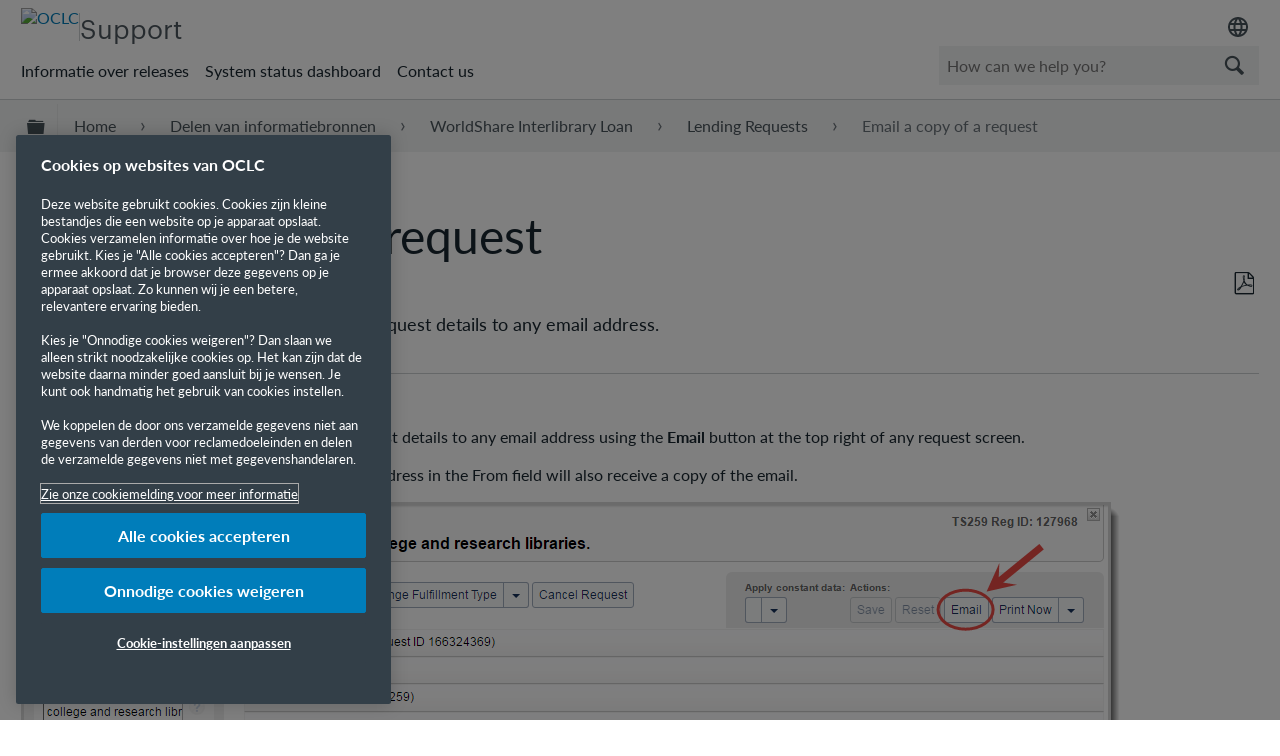

--- FILE ---
content_type: text/html; charset=utf-8
request_url: https://help-nl.oclc.org/Resource_Sharing/WorldShare_Interlibrary_Loan/Lending_Requests/070Email_a_copy_of_a_request
body_size: 14018
content:
<!DOCTYPE html><html lang="nl-NL">
<head prefix="og: http://ogp.me/ns# article: http://ogp.me/ns/article#">

        <meta name="viewport" content="width=device-width, initial-scale=1" />
        <meta name="google-site-verification" content="Jy3sv_9B9qZmOywOSydBMsr7nvstdycvcVlTuEPMv9U" />
        <meta name="zd-site-verification" content="nfmtzvl7lhpfm0p6ftnxi" />
        <meta name="generator" content="MindTouch" />
        <meta name="robots" content="index,follow" />
        <meta property="og:title" content="Email a copy of a request" />
        <meta property="og:site_name" content="OCLC Support" />
        <meta property="og:type" content="article" />
        <meta property="og:locale" content="nl_NL" />
        <meta property="og:url" content="https://help-nl.oclc.org/Resource_Sharing/WorldShare_Interlibrary_Loan/Lending_Requests/070Email_a_copy_of_a_request" />
        <meta property="og:image" content="https://a.mtstatic.com/@public/production/site_10606/1506601705-social-share.png" />
        <meta property="og:description" content="Learn about sending a formatted email of the request details to any email address." />
        <meta property="article:published_time" content="2017-06-05T18:43:33Z" />
        <meta property="article:modified_time" content="2023-07-21T18:53:00Z" />
        <meta name="twitter:card" content="summary" />
        <meta name="twitter:title" content="Email a copy of a request" />
        <meta name="twitter:description" content="Learn about sending a formatted email of the request details to any email address." />
        <meta name="twitter:image" content="https://a.mtstatic.com/@public/production/site_10606/1506601705-social-share.png" />
        <meta name="description" content="Learn about sending a formatted email of the request details to any email address." />
        <link rel="canonical" href="https://help-nl.oclc.org/Resource_Sharing/WorldShare_Interlibrary_Loan/Lending_Requests/070Email_a_copy_of_a_request" />
        <link rel="search" type="application/opensearchdescription+xml" title="OCLC Support Search" href="https://help.oclc.org/@api/deki/site/opensearch/description" />
        <link rel="apple-touch-icon" href="https://a.mtstatic.com/@public/production/site_10606/1726501405-apple-touch-icon.png" />
        <link rel="shortcut icon" href="https://a.mtstatic.com/@public/production/site_10606/1745262433-favicon.ico" />

        <script type="application/ld+json">{"@context":"http:\/\/schema.org","@type":"Article","name":"Email a copy of a request","url":"https:\/\/help-nl.oclc.org\/Resource_Sharing\/WorldShare_Interlibrary_Loan\/Lending_Requests\/070Email_a_copy_of_a_request","image":{"@type":"ImageObject","url":"https:\/\/a.mtstatic.com\/@public\/production\/site_10606\/1506601705-social-share.png","height":{"@type":"QuantitativeValue","maxValue":315},"width":{"@type":"QuantitativeValue","maxValue":600}},"datePublished":"2017-06-05T18:43:33Z","dateModified":"2023-07-21T18:53:00Z","description":"Learn about sending a formatted email of the request details to any email address.","thumbnailUrl":"https:\/\/help-nl.oclc.org\/@api\/deki\/pages\/2141\/thumbnail?default=https%3A%2F%2Fhelp-nl.oclc.org%2F%40style%2Fcommon%2Fimages%2Fimage-placeholder.png","mainEntityofPage":{"@type":"WebPage","@id":"https:\/\/help-nl.oclc.org\/Resource_Sharing\/WorldShare_Interlibrary_Loan\/Lending_Requests\/070Email_a_copy_of_a_request"},"headline":"Email a copy of a request"}</script>
        <script type="application/ld+json">{"@context":"http:\/\/schema.org","@type":"WebPage","name":"Email a copy of a request","url":"https:\/\/help-nl.oclc.org\/Resource_Sharing\/WorldShare_Interlibrary_Loan\/Lending_Requests\/070Email_a_copy_of_a_request","relatedLink":["https:\/\/help-nl.oclc.org\/Resource_Sharing\/WorldShare_Interlibrary_Loan\/Lending_Requests\/040Respond_to_requests","https:\/\/help-nl.oclc.org\/Resource_Sharing\/WorldShare_Interlibrary_Loan\/Lending_Requests\/030Edit_lending_requests","https:\/\/help-nl.oclc.org\/Resource_Sharing\/WorldShare_Interlibrary_Loan\/Lending_Requests\/050Complete_requests","https:\/\/help-nl.oclc.org\/Resource_Sharing\/WorldShare_Interlibrary_Loan\/Lending_Requests\/020Search_for_requests"]}</script>
        <script type="application/ld+json">{"@context":"http:\/\/schema.org","@type":"BreadcrumbList","itemListElement":[{"@type":"ListItem","position":1,"item":{"@id":"https:\/\/help-nl.oclc.org\/Resource_Sharing","name":"Resource Sharing"}},{"@type":"ListItem","position":2,"item":{"@id":"https:\/\/help-nl.oclc.org\/Resource_Sharing\/WorldShare_Interlibrary_Loan","name":"WorldShare Interlibrary Loan"}},{"@type":"ListItem","position":3,"item":{"@id":"https:\/\/help-nl.oclc.org\/Resource_Sharing\/WorldShare_Interlibrary_Loan\/Lending_Requests","name":"Lending Requests"}}]}</script>

        <title>Email a copy of a request - OCLC Support</title>


    <style type="text/css">/*<![CDATA[*/
#mt-toc-container {
    display: none !important;
}/*]]>*/</style>

        <link media="screen" type="text/css" rel="stylesheet" href="https://a.mtstatic.com/@cache/layout/anonymous.css?_=6642c821f62f60a83724d3d5e7bf2d07_aGVscC5vY2xjLm9yZw==:site_10606" id="mt-screen-css" />

    
        <link media="print" type="text/css" rel="stylesheet" href="https://a.mtstatic.com/@cache/layout/print.css?_=cbc1ef412669c94bc786fec8dbd498bd:site_10606" id="mt-print-css" />


    <script type="application/json" nonce="112368645fe870b6f0733371ce60c65a064f04ff387c267b1b61f04c24c1a179" id="mt-localizations-draft">
{"Draft.JS.alert.cancel.button":"OK","Draft.JS.alert.cancel.message":"You can not cancel a draft when the live page is unpublished.","Draft.JS.alert.cancel.title":"This draft cannot be canceled","Draft.JS.alert.publish.button":"OK","Draft.JS.alert.publish.message":"You can not publish a draft of a page with an unpublished parent","Draft.JS.alert.publish.title":"This draft cannot be published","Draft.JS.alert.unpublish.button":"OK","Draft.JS.alert.unpublish.message":"You can not unpublish a page when published subpages are present.","Draft.JS.alert.unpublish.title":"This page cannot be unpublished","Draft.JS.success.cancel":"The draft was successfully deleted.","Draft.JS.success.schedule.publish":"Publication schedule successfully created.","Draft.JS.success.publish":"The draft was successfully published.","Draft.JS.success.unpublish":"The page was successfully unpublished.","Draft.JS.success.unpublish.inherits-schedule\n        Draft.JS.success.unpublish.scheduled-to-publish":"[MISSING: draft.js.success.unpublish.inherits-schedule\n        draft.js.success.unpublish.scheduled-to-publish]","Draft.JS.success.update.schedule.publish":"Publication schedule successfully updated.","Draft.JS.success.update.schedule.unpublish":"[MISSING: draft.js.success.update.schedule.unpublish]","Draft.JS.success.delete.schedule\n        Draft.JS.success.delete.schedule.with.subpages\n        Draft.error.cancel":"[MISSING: draft.js.success.delete.schedule\n        draft.js.success.delete.schedule.with.subpages\n        draft.error.cancel]","Draft.error.publish":"There was an error publishing the draft.","Draft.error.unpublish":"There was an error unpublishing the page.","Draft.message.at":"at","Dialog.ConfirmSave.StrictIdf.title":"Oops!","Dialog.ConfirmSave.StrictIdf.error.missing-template-reference":"This article type requires a template reference widget. Not having one may negatively impact your site and SEO. Please contact CXone Expert support.","Dialog.ConfirmSave.StrictIdf.label.continue":"Proceed anyway","Dialog.ConfirmSave.StrictIdf.label.cancel":"Cancel","Dialog.ConfirmSave.StrictIdf.label.missing-template-reference-help-link":"Learn more about required references","Dialog.ConfirmSave.StrictIdf.error.invalid-idf":"This type of article should not exist at the requested location in the site hierarchy. Proceeding with the requested move may negatively impact site navigation and SEO.","Dialog.ConfirmSave.StrictIdf.label.invalid-idf-help-link":"Learn more about IDF structure","Dialog.EditDraft.page-title":"Create draft","Dialog.Scheduler.Common.label.am":"{0} AM","Dialog.Scheduler.Common.label.pm":"{0} PM","Dialog.Scheduler.Publish.alert-create-draft":"Create","Dialog.Scheduler.Publish.alert-existing-publication-scheduled":"This location has an existing publication schedule applied.  The new page will inherit this new schedule.","Dialog.Scheduler.Publish.alert-modify-message":"This draft is scheduled to be published {0} at {1}. A schedule cannot be modified or deleted less than 15 minutes from its start time.","Dialog.Scheduler.Publish.alert-modify-title":"This schedule cannot be modified","Dialog.Scheduler.Publish.button-close":"Close","Dialog.Scheduler.Publish.button-save":"Save publish schedule","Dialog.Scheduler.Publish.button-go-to-parent":"Go to parent","Dialog.Scheduler.Publish.do-not-have-permission-message":"This page will be published {0} with another page scheduled by {1}. You do not have permission to view this page. Please see {1} to resolve scheduling conflicts.","Dialog.Scheduler.Publish.go-to-parent-message":"This draft will be published {0}, scheduled by {1}. A schedule can only be modified where it was created.","Dialog.Scheduler.Publish.label.f1-link":"Learn about scheduled publishing","Dialog.Scheduler.Publish.page-title":"Publish","Dialog.Scheduler.Unpublish.button-save":"Save unpublish schedule","Dialog.Scheduler.Unpublish.alert-modify-message":"This page is scheduled to be unpublished {0} at {1}. A schedule cannot be modified or deleted less than 15 minutes from its start time.","Dialog.Scheduler.Unpublish.do-not-have-permission-message":"This page will be unpublished {0} with another page scheduled by {1}. You do not have permission to view this page. Please see {1} to resolve scheduling conflicts.","Dialog.Scheduler.Unpublish.go-to-parent-message":"This page will be unpublished {0}, scheduled by {1}. A schedule can only be modified where it was created.","Dialog.Scheduler.Unpublish.page-title":"Unpublish","Page.Dashboard.page-title":"Dashboard"}    </script>    <script type="application/json" nonce="112368645fe870b6f0733371ce60c65a064f04ff387c267b1b61f04c24c1a179" id="mt-localizations-editor">
{"Article.Attach.file.upload.toobig":"The file \"{1}\" is too large.  The maximum allowed file size is {0}.","Article.Attach.file.upload.notAllowed":"The selected file can not be uploaded because you do not have permission to upload files of that type.","Article.Attach.file.upload.fileExtension":"You picked a file with an unsupported extension.  Please try again with a valid file.","Article.Common.page-is-restricted-login":"You do not have permission to view this page - please try signing in.","Article.Common.page-save-conflict":"You may have overwritten a concurrent editor's changes. Use this page's <a title=\"Revision History\" target=\"_blank\" href=\"{0}\" >Revision History<\/a> to review.","Article.Error.page-couldnt-be-loaded":"The requested page's contents could not be loaded.","Article.Error.page-save-conflict":"A page already exists at {0}. Navigate to the existing page and edit the page if you wish to modify its contents.","Article.Error.page-save-forbidden":"Your session has expired or you do not have permission to edit this page.","Article.Error.page-title-required":"A page title is required.","Article.edit.summary":"Edit summary","Article.edit.summary-reason":"Why are you making this edit?","Article.edit.enter-reason":"Enter reason (viewable in Site History Report)","Component.YoutubeSearch.error.key-invalid":"Your YouTube API Key was improperly configured. Please review the article at the","Component.YoutubeSearch.error.key-missing":"Your CXone Expert deployment needs to update your YouTube API Key. Details on how to update can be found at the","Component.YoutubeSearch.error.search-failed":"Search failed","Component.YoutubeSearch.info.not-found":"No videos found","Component.YoutubeSearch.label.video-url":"Video URL","Component.YoutubeSearch.placeholder.query":"Video URL or YouTube search query","Dialog.ConfirmCancel.button.continue-editing":"Continue editing","Dialog.ConfirmCancel.button.discard-changes":"Discard changes","Dialog.ConfirmCancel.message.changes-not-saved":"Your changes have not been saved to MindTouch.","Dialog.ConfirmCancel.title":"Discard changes?","Dialog.ConfirmDeleteRedirects.label.delete-redirects-help-link":"Learn more about deleting redirects","Dialog.ConfirmSave.error.redirect":"A redirect exists at this location and will be deleted if you continue. This may negatively impact your site and SEO. Please contact CXone Expert support.","Dialog.ConfirmSave.label.cancel":"Cancel","Dialog.ConfirmSave.label.continue":"Continue","Dialog.ConfirmSave.title":"Delete redirect?","Dialog.ConfirmSave.StrictIdf.error.invalid-idf":"This type of article should not exist at the requested location in the site hierarchy. Proceeding with the requested move may negatively impact site navigation and SEO.","Dialog.ConfirmSave.StrictIdf.error.missing-template-reference-insert":"You've removed the template reference, which is required for this page. Click Insert to reinsert the template reference.","Dialog.ConfirmSave.StrictIdf.label.cancel":"Cancel","Dialog.ConfirmSave.StrictIdf.label.continue":"Proceed anyway","Dialog.ConfirmSave.StrictIdf.label.insert":"Insert","Dialog.ConfirmSave.StrictIdf.label.missing-template-reference-help-link":"Learn more about required references","Dialog.ConfirmSave.StrictIdf.label.invalid-idf-help-link":"Learn more about IDF structure","Dialog.ConfirmSave.StrictIdf.title":"Oops!","Dialog.JS.wikibits-edit-section":"Edit section","Dialog.SaveRequired.button.cancel":"Cancel","Dialog.SaveRequired.button.save":"Save and continue","Dialog.SaveRequired.label.change-title-start":"This page needs a different title than","Dialog.SaveRequired.label.change-title-end":"Please make the correction and try again.","Dialog.SaveRequired.label.new-page-alert":"This operation can not be performed on a page that has not yet been created. In order to do that, we need to quickly save what you have.","Dialog.SaveRequired.title":"Save required","Draft.error.save-unpublished":"You cannot save an unpublished draft at {0}. A published page already exists at that location.","GUI.Editor.alert-changes-made-without-saving":"You have made changes to the content without saving your changes. Are you sure you want to exit this page?","GUI.Editor.error.copy-hint":"To avoid losing your work, copy the page contents to a new file and retry saving again.","GUI.Editor.error.server-error":"A server error has occurred.","GUI.Editor.error.unable-to-save":"We are unable to save this page","Redist.CKE.mt-save.save-to-file-link":"Save the page content to a file","Redist.CKE.mt-autosave.contents-autosaved":"The page contents were autosaved to the browser's local storage {0}","System.API.Error.invalid-redirect":"Cannot create a redirect on a page with sub-pages.","System.API.Error.invalid-redirect-target":"The redirect does not point at a valid page."}    </script>    <script type="application/json" nonce="112368645fe870b6f0733371ce60c65a064f04ff387c267b1b61f04c24c1a179" id="mt-localizations-file-uploader">
{"Dialog.Attach.allowed-types":"Allowed file types:","Dialog.Attach.button.upload":"Upload","Dialog.Attach.choose-files-dad":"Choose files to upload or drag and drop files into this window.","Dialog.Attach.max-size":"Maximum upload file size: {0}"}    </script>    <script type="application/json" nonce="112368645fe870b6f0733371ce60c65a064f04ff387c267b1b61f04c24c1a179" id="mt-localizations-grid-widget">
{"Article.Common.page-is-restricted-login":"You do not have permission to view this page - please try signing in.","MindTouch.Help.Page.search-unavailable":"Sorry, search is currently unavailable.","MindTouch.Reports.data.empty-grid-text":"No Data Available.","Page.StructuredTags.error-update":"An unknown error occurred."}    </script>    <script type="application/json" nonce="112368645fe870b6f0733371ce60c65a064f04ff387c267b1b61f04c24c1a179" id="mt-localizations-tree-widget">
{"Skin.Common.home":"Home","Dialog.Common.error.path-not-found":"The requested page or section could not be loaded. Please update the link.","Dialog.JS.loading":"Loading...","Dialog.JS.loading.copy":"Copying page(s)...","Dialog.JS.loading.insertImage":"Inserting image...","Dialog.JS.loading.move":"Moving page(s)...","Dialog.JS.loading.moveFile":"Moving file...","Dialog.JS.loading.search":"Searching...","MindTouch.Help.Page.in":"in","MindTouch.Help.Page.no-search-results":"Sorry, we can't find what you are looking for.","MindTouch.Help.Page.no-search-try":"Try searching for something else, selecting a category, or try creating a ticket.","MindTouch.Help.Page.retrysearch":"Click here to search the whole site.","MindTouch.Help.Page.search-error-try":"Please try again later.","MindTouch.Help.Page.search-unavailable":"Sorry, search is currently unavailable."}    </script>    <script type="application/json" nonce="112368645fe870b6f0733371ce60c65a064f04ff387c267b1b61f04c24c1a179" id="mt-localizations-dialog">
{"Dialog.Common.button.cancel":"Cancel","Dialog.Common.button.ok":"OK","Dialog.Common.label.home":"Home"}    </script>
    <script type="text/javascript" data-mindtouch-module="true" nonce="112368645fe870b6f0733371ce60c65a064f04ff387c267b1b61f04c24c1a179" src="https://a.mtstatic.com/deki/javascript/out/globals.jqueryv2.2.4.js?_=24104bb126645459f00072aac5927aa4a8ba410c:site_10606"></script><script type="application/json" id="mt-global-settings" nonce="112368645fe870b6f0733371ce60c65a064f04ff387c267b1b61f04c24c1a179">{"articleType":"topic","attachFileMax":1000,"baseHref":"https:\/\/help-nl.oclc.org","cacheFingerprint":"24104bb126645459f00072aac5927aa4a8ba410c:site_10606","canFileBeAttached":false,"cdnHostname":"a.mtstatic.com","clientSideWarnings":false,"dntEditorConfig":false,"draftEditable":false,"followRedirects":1,"idfHideTemplateTags":true,"idfVersion":"IDF3","isArticleReviewCommunityMembersEnabled":false,"isDraftAllowed":false,"isDraftManagerReportDownloadEnabled":false,"isDraftRequest":false,"isFindAndReplaceUndoEnabled":false,"isGenerativeSearchEnabled":false,"isGenerativeSearchDisclaimerEnabled":true,"isGenerativeSearchStreamResponseToggleEnabled":false,"isGenerativeSearchSearchIconEnabled":false,"isContentAdequacyEnabled":false,"isGenerativeSearchOnDemandEvaluationEnabled":false,"isFileDescriptionCaptionableByLlmEnabled":false,"isGoogleAnalyticsEnabled":true,"isGuideTabMultipleClassificationsEnabled":false,"isHawthornThemeEnabled":false,"isIframeSandboxEnabled":false,"isImportExportEnhancementsEnabled":true,"isImportExportMediaEnabled":false,"isExternalImportEnabled":false,"isInteractionAnalyticsDebugEnabled":false,"isDevelopmentModeEnabled":false,"isInteractionAnalyticsEnabled":true,"isKcsEnabledOnPage":false,"isMediaManagerEnabled":true,"isPinnedPagesEnabled":true,"isPinnedPagesEnhancementsEnabled":true,"isReportDownloadEnabled":false,"isSchedulePublishEnabled":true,"isSearchAsYouTypeEnabled":false,"isTinymceAiAssistantEnabled":false,"isSearchInsightsDownloadEnabled":true,"isSentimentAnalysisEnabled":true,"isShowMoreChildrenNodesEnabled":false,"isShowTerminalNodesEnabled":false,"isSkinResponsive":true,"isSmoothScrollEnabled":true,"isTinyMceEnabled":false,"isTreeArticleIconsEnabled":false,"isXhrF1WebWidgetEnabled":true,"isXhrIEMode":false,"kcsEnabled":false,"kcsV2Enabled":false,"kcsV2GuidePrivacySetting":"Semi-Public","learningPathsEnabled":true,"maxFileSize":268435456,"moduleMode":"global","pageEditable":false,"pageId":2141,"pageIsRedirect":false,"pageLanguageCode":"en-US","pageName":"Email a copy of a request","pageNamespace":"","pageOrderLimit":1000,"pagePermissions":["LOGIN","BROWSE","READ","SUBSCRIBE"],"pageRevision":"6","pageSectionEditable":false,"pageTitle":"Resource Sharing\/WorldShare Interlibrary Loan\/Lending Requests\/070Email a copy of a request","pageViewId":"2d72a600-4046-4e7c-8845-aa692c07fcb2","siteId":"site_10606","pathCommon":"\/@style\/common","pathSkin":"\/@style\/elm","relatedArticlesDetailed":true,"removeBlankTemplate":true,"removeDeleteCheckbox":true,"cidWarningOnDelete":true,"scriptParser":2,"sessionId":"MzE4Zjg1YzUtYzM2My00YTRhLTlkOGQtNDVhNjBlZjhlM2FkfDIwMjYtMDEtMThUMTI6MjE6MTY=","showAllTemplates":false,"siteAuthoringPageThumbnailManagementEnabled":true,"skinStyle":"columbia.elm","spaceballs2Enabled":false,"strictIdfEnabled":true,"uiLanguage":"en-us","userId":2,"isPageRedirectPermanent":false,"userIsAdmin":false,"userIsAnonymous":true,"userIsSeated":false,"userName":"Anonymous User","userPermissions":["LOGIN","BROWSE","READ","SUBSCRIBE"],"userSystemName":"Anonymous","userTimezone":"-04:00","webFontConfig":{"google":{"families":null}},"apiToken":"xhr_2_1768738877_e66433994c0cc1a3d49870f0c2b9a316ca85a749f116c1ae86edff6adf62b2b5","displayGenerativeSearchDisclaimer":true}</script><script type="text/javascript" data-mindtouch-module="true" nonce="112368645fe870b6f0733371ce60c65a064f04ff387c267b1b61f04c24c1a179" src="https://a.mtstatic.com/deki/javascript/out/deki.legacy.js?_=24104bb126645459f00072aac5927aa4a8ba410c:site_10606"></script><script type="text/javascript" data-mindtouch-module="true" nonce="112368645fe870b6f0733371ce60c65a064f04ff387c267b1b61f04c24c1a179" src="https://a.mtstatic.com/deki/javascript/out/community.js?_=24104bb126645459f00072aac5927aa4a8ba410c:site_10606"></script><script type="text/javascript" data-mindtouch-module="true" nonce="112368645fe870b6f0733371ce60c65a064f04ff387c267b1b61f04c24c1a179" src="https://a.mtstatic.com/deki/javascript/out/standalone/skin_elm.js?_=24104bb126645459f00072aac5927aa4a8ba410c:site_10606"></script><script type="text/javascript" data-mindtouch-module="true" nonce="112368645fe870b6f0733371ce60c65a064f04ff387c267b1b61f04c24c1a179" src="https://a.mtstatic.com/deki/javascript/out/standalone/pageBootstrap.js?_=24104bb126645459f00072aac5927aa4a8ba410c:site_10606"></script>

    
        <!-- OneTrust Cookies Consent Notice start. Updated by Mickey Hawk on 27 July 2020 1:58PM -->
<script src="https://cdn.cookielaw.org/scripttemplates/otSDKStub.js" data-document-language="true" type="text/javascript" charset="UTF-8" data-domain-script="999c7907-ac3c-4ce1-9125-172f53ec926f"></script>
<script type="text/javascript">/*<![CDATA[*/
function OptanonWrapper() { }
/*]]>*/</script>
<!-- OneTrust Cookies Consent Notice end -->

<!-- Google Tag Manager -->
<script>/*<![CDATA[*/(function(w,d,s,l,i){w[l]=w[l]||[];w[l].push({'gtm.start':
new Date().getTime(),event:'gtm.js'});var f=d.getElementsByTagName(s)[0],
j=d.createElement(s),dl=l!='dataLayer'?'&l='+l:'';j.async=true;j.src=
'https://www.googletagmanager.com/gtm.js?id='+i+dl;f.parentNode.insertBefore(j,f);
})(window,document,'script','dataLayer','GTM-TC83QFB');/*]]>*/</script>
<!-- End Google Tag Manager -->

<link rel="stylesheet" href="https://use.typekit.net/gsk4dds.css" />
<script src="https://www.oclc.org/apps/settings/wcm/designs/oclc/js/jquery/jquery.hoverIntent.minified.js"></script>


    
<script type="text/javascript" nonce="112368645fe870b6f0733371ce60c65a064f04ff387c267b1b61f04c24c1a179">(function(i,s,o,g,r,a,m){i['GoogleAnalyticsObject']=r;i[r]=i[r]||function(){(i[r].q=i[r].q||[]).push(arguments)},i[r].l=1*new Date();a=s.createElement(o),m=s.getElementsByTagName(o)[0];a.async=1;a.src=g;m.parentNode.insertBefore(a,m)})(window,document,'script','//www.google-analytics.com/analytics.js','ga');ga('create','UA-69387992-20','https://help-nl.oclc.org/',{allowLinker:true});ga('send','pageview');ga('create','UA-65721316-23','help-nl.oclc.org',{name:'mtTracker',allowLinker:true});ga('mtTracker.require','linker');ga('mtTracker.set', 'anonymizeIp', true);ga('mtTracker.send','pageview');document.addEventListener('mindtouch-web-widget:f1:loaded',function(e){var t=e.data||{},d=t.widget;d&&''!==t.embedId&&document.addEventListener('mindtouch-web-widget:f1:clicked',function(e){var t=(e.data||{}).href;if(t){var n=document.createElement('a');n.setAttribute('href',t),'expert-help.nice.com'===n.hostname&&(e.preventDefault(),ga('linker:decorate',n),d.open(n.href))}})});</script>
<meta http-equiv="Content-Language" content="nl-NL" />
<meta http-equiv="Content-Type" content="text/html; charset=utf-8" />
</head>
<body class="elm-user-anonymous columbia-page-main columbia-article-topic columbia-browser-chrome columbia-platform-macintosh columbia-breadcrumb-home-resourcesharing-worldshareinterlibraryloan-lendingrequests-070emailacopyofarequest columbia-live no-touch columbia-lang-en-us columbia-skin-elm smartling-nl">
<a class="elm-skip-link" href="#elm-main-content" title="Druk op Enter om door te gaan">Doorgaan naar de website</a><main class="elm-skin-container" data-ga-category="Anonymous | page">
    <header class="elm-header">
        <div class="elm-header-custom"><nav class="elm-nav oc-header"><div class="elm-nav-container"><div class="oc-header__top"><div class="oc-header__brand"><div class="oc-logo-container"><a title="OCLC.org home" href="https://www.oclc.org/" target="_blank" rel="external noopener nofollow" class="link-https"><img src="https://help.oclc.org/@api/deki/site/logo.png?default=https://a.mtstatic.com/skins/styles/elm/logo.svg%3F_%3D24104bb126645459f00072aac5927aa4a8ba410c:site_10606" alt="OCLC" /></a></div><hr /><div class="oc-logo-secondary"><a title="Support home" class="internal" href="https://help-nl.oclc.org/" rel="internal">Support</a></div></div><div><div class="region-language"><div class="selected-region"><img src="https://www.oclc.org/content/dam/oclc/common/images/icons/material_language.svg" alt="Language" height="24" width="24" /></div><ul class="languagepicker"><li><a class="language" href="#" id="de" lang="de">Deutsch</a></li><li><a class="language" href="#" id="en" lang="en">English</a></li><li><a class="language" href="#" id="es" lang="es">Español</a></li><li><a class="language" href="#" id="fr" lang="fr">Français</a></li><li><a class="language" href="#" id="it" lang="it">Italiano</a></li><li><a class="language" href="#" id="nl" lang="nl">Nederlands</a></li></ul></div></div></div><div class="oc-header__bottom"><ul class="oc-header__nav"><li><a href="https://help-nl.oclc.org/Librarian_Toolbox/Release_notes" rel="internal">Informatie over releases</a></li><li><a href="https://oclc.service-now.com/status" target="_blank" rel="external noopener nofollow" class="link-https">System status dashboard</a></li><li><a onclick="ga('send', 'event', 'External Link', 'Click', 'Contact OCLC Support', '0');" href="https://help-nl.oclc.org/Librarian_Toolbox/Contact_OCLC_Support" rel="internal">Contact us</a></li></ul><div class="oc-header__search"><script type="application/json" id="mt-localizations-help-widget">/*<![CDATA[*/{"Help.Widget.button.text":"Search","Help.Widget.label.text":"Query","Help.Widget.placeholder.text":"How can we help you?"}/*]]>*/</script><div class="mt-inputredirect" data-query-key="q" data-path=""></div></div></div></div></nav>

<script>/*<![CDATA[*/if (window.location.host == 'help-nl.oclc.org' || window.location.host == 'oclc-sandbox.mindtouch.us' || window.location.host == 'help-nl.oclc.org') {var priorSelection='nl';}/*]]>*/</script>

<script type="text/javascript">/*<![CDATA[*/
/**
 * Get a cookie by name
 * @param {string} cName - Cookie name
 * @returns cookie value
 */
function getCookie(cName) {
  var name = cName + "=";
  var decodedCookie = decodeURIComponent(document.cookie);
  var ca = decodedCookie.split(';');
  for (var i = 0; i < ca.length; i++) {
    var c = ca[i];
    while (c.charAt(0) == ' ') {
      c = c.substring(1);
    }
    if (c.indexOf(name) == 0) {
      return c.substring(name.length, c.length);
    }
  }
  return "";
}

/**
 * Set a cookie
 * @param {string} cName - Cookie name
 * @param {string} cValue - Cookie value
 * @param {number} expDays - Expiration time in days
 */
function setCookie(cName, cValue, expDays) {
  var date = new Date();
  date.setTime(date.getTime() + (expDays * 24 * 60 * 60 * 1000));
  var expires = "expires=" + date.toUTCString();
  document.cookie = cName + "=" + cValue + ";" + expires + ";path=/";
}

/**
 * Get current site language from url
 */
const smartlingFr = 'fr-b1887160206b09594.getsmartling.com';
const smartlingDe = 'de-b18871602cd1cb2ef.getsmartling.com';
const smartlingEs = 'es-b18871602e48673f2.getsmartling.com';
const smartlingIt = 'it-it-b1887160218846635.getsmartling.com';
const smartlingNl = 'nl-b18871602833bab44.getsmartling.com';
const smartlingZhHant = 'zh-Hant-xxxxxxxxxxxxxxxxx.getsmartling.com';
var thisSiteLanguage = '';
// "help-nl.oclc.org" is getting converted to other domains when in another language site
// Separating help-nl.oclc.org stops whatever is converting the string
if ([('help' + '.oclc.org'), 'oclc-sandbox.mindtouch.us'].includes(window.location.host)) {
  thisSiteLanguage = 'en';
} else if (['help-fr.oclc.org', smartlingFr].includes(window.location.host)) {
  thisSiteLanguage = 'fr';
} else if (['help-de.oclc.org', smartlingDe].includes(window.location.host)) {
  thisSiteLanguage = 'de';
} else if (['help-es.oclc.org', smartlingEs].includes(window.location.host)) {
  thisSiteLanguage = 'es';
} else if (['help-it.oclc.org', smartlingIt].includes(window.location.host)) {
  thisSiteLanguage = 'it';
} else if (['help-nl.oclc.org', smartlingNl].includes(window.location.host)) {
  thisSiteLanguage = 'nl';
} else if (['help-zh-hant.oclc.org', smartlingZhHant].includes(window.location.host)) {
  thisSiteLanguage = 'zh-Hant';
} 
document.querySelector(`#${thisSiteLanguage}`).classList.add('current-language');
/**
 * Go to selected language and set cookie for that language
 */ 
function goToLanguage(language) {
  const path = window.location.pathname;
  setCookie("oclc_helpsite", language, 2);
  if (language == 'en' && thisSiteLanguage != 'en') {
    setCookie("oclc_helpsite", "en", 2);
    // "help-nl.oclc.org" is getting converted to other domains when in another language site
    // Separating help-nl.oclc.org stops whatever is converting the string
    window.location = 'https://help' + '.oclc.org' + path + '?sl=en';
  } else if (language == 'fr' && thisSiteLanguage != 'fr') {
    setCookie("oclc_helpsite", "fr", 2);
    window.location = 'https://help-fr.oclc.org' + path + '?sl=fr';
  } else if (language == 'de' && thisSiteLanguage != 'de') {
    setCookie("oclc_helpsite", "de", 2);
    window.location = 'https://help-de.oclc.org' + path + '?sl=de';
  } else if (language == 'es' && thisSiteLanguage != 'es') {
    setCookie("oclc_helpsite", "es", 2);
    window.location = 'https://help-es.oclc.org' + path + '?sl=es';
  } else if (language == 'it' && thisSiteLanguage != 'it') {
    setCookie("oclc_helpsite", "it", 2);
    window.location = 'https://help-it.oclc.org' + path + '?sl=it';
  } else if (language == 'nl' && thisSiteLanguage != 'nl') {
    setCookie("oclc_helpsite", "nl", 2);
    window.location = 'https://help-nl.oclc.org' + path + '?sl=nl';
  } else if (language == 'zh-Hant' && thisSiteLanguage != 'zh-Hant') {
    setCookie("oclc_helpsite", "zh-Hant", 2);
    window.location = 'https://help-zh-hant.oclc.org' + path + '?sl=zh-Hant';
  }
}

/**
 * Set cookie from prior language selection
 */
if (typeof priorSelection == 'undefined') { priorSelection = '' }
if (priorSelection != '') {
  setCookie('oclc_helpsite', priorSelection, 2);
}

/**
 * Automatically change language based on browser's preferred language (if no cookie is set)
 */
// DISABLED: users getting redirected to nonexistant pages because not all are translated
// var userPreferredLang = navigator.languages && navigator.languages[0] || navigator.language || navigator.userLanguage;
// if (getCookie("oclc_helpsite") == '' || getCookie("oclc_helpsite") == undefined) {
//   if (userPreferredLang.toLowerCase().includes('en')) {
//     goToLanguage('en');
//   } else if (userPreferredLang.toLowerCase().includes('fr')) {
//     goToLanguage('fr');
//   } else if (userPreferredLang.toLowerCase().includes('de')) {
//     goToLanguage('de');
//   } else if (userPreferredLang.toLowerCase().includes('es')) {
//     goToLanguage('es');
//   } else if (userPreferredLang.toLowerCase().includes('it')) {
//     goToLanguage('it');
//   } else if (userPreferredLang.toLowerCase().includes('nl')) {
//     goToLanguage('nl');
//   } else if (userPreferredLang.toLowerCase().includes('zh-hant')) {
//     goToLanguage('zh-Hant');
//   }
// }


$(function () {
  $('.region-language').hover(function () {
    var show = $('.languagepicker');
    show.toggle();
  });

  /**
   * Change language on click of language selector
   */
  $('.languagepicker li').click(function () {
    var clickedLanguage = $(this).children("a").attr('lang');
    goToLanguage(clickedLanguage);
  });
});/*]]>*/</script>
</div>
        <div class="elm-nav mt-translate-module" hidden="true">
            <div class="elm-nav-container mt-translate-container"></div>
        </div>
        <div class="elm-header-logo-container">
            <a href="https://help-nl.oclc.org" title="OCLC Support" aria-label="Link to home"><img src="https://a.mtstatic.com/@public/production/site_10606/1510500640-logo.png" alt="OCLC Support" /></a>
        </div>
        
        <nav class="elm-header-user-nav elm-nav" role="navigation">
            <div class="elm-nav-container">
                <ol>
                    <li class="elm-global-search" data-ga-action="Header search"><a class="mt-icon-site-search mt-toggle-form" href="#" title="Zoeken binnen deze website">Zoeken binnen deze website</a>
<div class="mt-quick-search-container mt-toggle-form-container">
    <form action="/Special:Search">
        <input name="qid" id="mt-qid-skin" type="hidden" value="" />
        <input name="fpid" id="mt-search-filter-id" type="hidden" value="230" />
        <input name="fpth" id="mt-search-filter-path" type="hidden" />
        <input name="path" id="mt-search-path" type="hidden" value="" />

        <label class="mt-label" for="mt-site-search-input">
            Zoeken
        </label>
        <input class="mt-text mt-search search-field" name="q" id="mt-site-search-input" placeholder="Wat kunnen wij voor u doen?" type="search" />
        <button class="mt-button ui-button-icon mt-icon-site-search-button search-button" type="submit">
            Zoeken
        </button>
    </form>
</div>
<div class="elm-search-back"><a class="mt-icon-browser-back" data-ga-label="Browse back" href="#" id="mt-browser-back" title="Terug naar vorig artikel">Terug naar vorig artikel</a></div>
</li>
                    <li class="elm-user-menu"><ol class="mt-user-menu">


    <li class="mt-user-menu-user">
        <a class="mt-icon-quick-sign-in " href="https://help-nl.oclc.org/@app/auth/3/login?returnto=https%3A%2F%2Fhelp-nl.oclc.org%2FResource_Sharing%2FWorldShare_Interlibrary_Loan%2FLending_Requests%2F070Email_a_copy_of_a_request%3Fsl%3Dnl" title="Inloggen">Inloggen</a>

    </li>
</ol>
</li>
                </ol>
            </div>
        </nav>
        <nav class="elm-header-global-nav elm-nav" data-ga-action="Elm Navigation">
            <div class="elm-nav-container">
                <button class="elm-hierarchy-trigger mt-hierarchy-trigger ui-button-icon mt-icon-hierarchy-trigger-closed" title="Mondiale hiërarchie uitvouwen / samenvouwen" data-ga-label="Hierarchy Toggle - Tree View">
                    Mondiale hiërarchie uitvouwen / samenvouwen
                </button>
                <ol class="mt-breadcrumbs" data-ga-action="Breadcrumbs">
                        <li>
                            <a href="https://help-nl.oclc.org/" data-ga-label="Breadcrumb category">
                                <span class="mt-icon-article-category mt-icon-article-home"></span>
                                    Home
                            </a>
                        </li>
                        <li>
                            <a href="https://help-nl.oclc.org/Resource_Sharing" data-ga-label="Breadcrumb category">
                                <span class="mt-icon-article-category"></span>
                                    Delen van informatiebronnen
                            </a>
                        </li>
                        <li>
                            <a href="https://help-nl.oclc.org/Resource_Sharing/WorldShare_Interlibrary_Loan" data-ga-label="Breadcrumb category">
                                <span class="mt-icon-article-category"></span>
                                    WorldShare Interlibrary Loan
                            </a>
                        </li>
                        <li>
                            <a href="https://help-nl.oclc.org/Resource_Sharing/WorldShare_Interlibrary_Loan/Lending_Requests" data-ga-label="Breadcrumb guide">
                                <span class="mt-icon-article-guide"></span>
                                    Lending Requests
                            </a>
                        </li>
                        <li class="mt-breadcrumbs-current-page">
                            <span class="mt-icon-article-topic"></span>
                            Email a copy of a request
                        </li>
                </ol>
                <button class="mt-icon-hierarchy-mobile-view-trigger ui-button-icon mt-icon-hierarchy-mobile-trigger-closed" title="Mondiale locatie uitvouwen / samenvouwen" data-ga-label="Hierarchy Toggle - Breadcrumb Expand/Collapse">
                    Mondiale locatie uitvouwen / samenvouwen
                </button>
            </div>
        </nav>
        <nav class="elm-nav elm-header-hierarchy">
            <div class="elm-nav-container">
                <div class="elm-hierarchy mt-hierarchy"></div>
            </div>
        </nav>    </header>
    <article class="elm-content-container" id="elm-main-content" tabindex="-1">
        <header>
            <div id="flash-messages"><div class="dekiFlash"></div></div>
            
                
<h1 id="title" data-title-editor-available="false">
        Email a copy of a request
</h1>

                

                
                    <ol class="elm-meta-data elm-meta-top" data-ga-action="Page actions">
                        <li class="elm-last-modified"><dl class="mt-last-updated-container">
    <dt class="mt-last-updated-label">Laatst bijgewerkt</dt>
    <dd>
        <span class="mt-last-updated" data-timestamp="2023-07-21T18:53:00Z"></span>
    </dd>
</dl>
</li>
                        <li class="elm-pdf-export"><a data-ga-label="PDF" href="https://help-nl.oclc.org/@api/deki/pages/2141/pdf/Email%2ba%2bcopy%2bof%2ba%2brequest.pdf?stylesheet=default" rel="nofollow" target="_blank" title="Pagina exporteren naar pdf">
    <span class="mt-icon-article-pdf"></span>Opslaan als pdf
</a></li>
                        <li class="elm-social-share"></li>
                    </ol>
                
            
        </header>
                <header class="mt-content-header">

<div id="machine-translation-message" class="highlight-box highlight-box--subtle" style="display:none;">The translation on this website may be generated by machine translation. The quality and accuracy of machine translation can vary significantly from one text to another. Read the page in original English <a onclick="goToLanguage('en')">here</a>.</div>

<script type="text/javascript">/*<![CDATA[*/
// Determine if machine translation message should be shown
function displayMachineTranslationMessage() {
    // Show if Italian, excluding certain pages
    if (thisSiteLanguage == 'it' && !document.querySelector('.columbia-page-home')) {
        document.querySelector('#machine-translation-message').style.display = null;
    }
}

displayMachineTranslationMessage();/*]]>*/</script>
</header>
                <aside class="mt-content-side"></aside>
            <aside id="mt-toc-container" data-title="Inhoudsopgave" data-collapsed="true">
                <nav class="mt-toc-content mt-collapsible-section">
                    <em>No headers</em>
                </nav>
            </aside>
            <section class="mt-content-container">
                

<div class="mt-contentreuse-widget" data-page="Resource_Sharing/WorldShare_Interlibrary_Loan/Borrowing_Requests/Email_a_copy_of_a_request" data-section="" data-show="false">
<div class="mt-include" id="s2819">

<div class="mt-page-summary"><div class="mt-page-overview">Learn how to send a formatted email of the request details to any email address.</div></div>





<p>Your library can send a formatted email of the request details to any email address using the <b>Email</b> button at the top right of any request screen.</p>

<div>
<p><span class="mt-icon-info2"> Note: </span>When a library sends an email, the email address in the From field will also receive a copy of the email.</p>

<p class="sl_swap" id="wsill_email_request_copy"><img alt="Screenshot of the request screen calling out the Email button at the top right-hand corner" class="internal default" loading="lazy" src="https://help.oclc.org/@api/deki/files/1177/email_request.png?revision=2" /></p>
</div>
</div>
</div>


                    <footer class="mt-content-footer">



<p> </p>
</footer>
            </section>

        
            <footer class="elm-content-footer">
                <ol class="elm-meta-data elm-meta-article-navigation">
                    <li class="elm-back-to-top"><a class="mt-icon-back-to-top" href="#title" id="mt-back-to-top" title="Terug naar top van dit artikel">Terug naar boven</a></li>
                    <li class="elm-article-pagination"><ul class="mt-article-pagination" data-ga-action="Article pagination bottom">
    <li class="mt-pagination-previous">

            <a class="mt-icon-previous-article" data-ga-label="Previous page" href="https://help-nl.oclc.org/Resource_Sharing/WorldShare_Interlibrary_Loan/Lending_Requests/060Deflections" title="Deflections"><span>Deflections</span></a>
    </li>
        <li class="mt-pagination-next">
                <a class="mt-icon-next-article" data-ga-label="Next page" href="https://help-nl.oclc.org/Resource_Sharing/WorldShare_Interlibrary_Loan/Lending_Requests/080Batch_processing_for_lenders" title="Batch processing for lenders"><span>Batch processing for lenders</span></a>
        </li>
</ul>
</li>
                </ol>
                <div class="elm-related-articles-container"><h2 class="mt-related-articles-header">Recommended articles</h2>
<ol class="mt-related-listings-container" data-ga-action="related">
</ol>
<script type="application/json" nonce="112368645fe870b6f0733371ce60c65a064f04ff387c267b1b61f04c24c1a179" id="mt-localizations-related-pages">
{"Skin.Columbia.label.no-recommended-articles":"There are no recommended articles."}</script></div>
                <ol class="elm-meta-data elm-meta-bottom">
                    <li class="elm-classifications">        <dl class="mt-classification mt-classification-article-topic" data-ga-action="Tag navigation">
            <dt class="mt-classification-label">Soort artikel</dt>
            <dd class="mt-classification-value"><a href="https://help-nl.oclc.org/Special:Search?tags=article%3Atopic" data-ga-label="Classification">Onderwerp</a></dd>
        </dl>
        <dl class="mt-classification mt-classification-contenttype-product documentation" data-ga-action="Tag navigation">
            <dt class="mt-classification-label">Content type</dt>
            <dd class="mt-classification-value"><a href="https://help-nl.oclc.org/Special:Search?tags=contenttype%3Aproduct" data-ga-label="Classification">Product documentation</a></dd>
        </dl>
        <dl class="mt-classification mt-classification-language-english" data-ga-action="Tag navigation">
            <dt class="mt-classification-label">Language</dt>
            <dd class="mt-classification-value"><a href="https://help-nl.oclc.org/Special:Search?tags=language%3Aenglish" data-ga-label="Classification">English</a></dd>
        </dl>
</li>
                    <li class="elm-tags"><dl class="mt-tags">
    <dt class="mt-tag-label">Tags</dt>
    <dd class="mt-tag-value">
        <ol class="mt-tags-list" data-ga-action="Tag navigation">
        </ol>
            Er zijn geen tags toegevoegd aan deze pagina.
    </dd>
</dl></li>
                </ol>
            </footer>
        
    </article>
    <footer class="elm-footer">
        <nav class="elm-footer-siteinfo-nav elm-nav">
            <div class="elm-nav-container">
                <ol>
                    <li class="elm-footer-copyright">© Copyright 2026 OCLC Support</li>
                    <li class="elm-footer-powered-by"><a href="https://mindtouch.com/demo" class="mt-poweredby product " title="MindTouch" target="_blank">
   Powered by CXone Expert <span class="mt-registered">®</span>
</a></li>
                </ol>
            </div>
        </nav>
        <div class="elm-footer-custom"><div class="footer iparsys parsys"><div class="footer section"><footer class="page-footer"><div class="divider blue-green"><div class="bar-1"></div><div class="bar-2"></div></div><div class="elm-nav-container"><div class="parsyscolumncontrol section"><div class="parsys_column cq-colctrl-lt4"><div class="parsys_column cq-colctrl-lt4-c0"><div class="col0 parsys"><div class="text parbase section"><h3>Need help?</h3><p><a class="btn btn-primary internal" href="https://help-nl.oclc.org/Librarian_Toolbox/Contact_OCLC_Support?cmpid=md_footer" rel="internal">Contact us</a></p></div><div class="text parbase section"><h3>Follow OCLC</h3><div class="social-accounts"><a title="Volg ons op Facebook" href="http://www.facebook.com/pages/OCLC/20530435726" target="_blank" rel="external noopener nofollow" class="external"><img class="img-nobrdr" src="https://www.oclc.org/content/dam/common/images/social-icons/svg/social_icon_facebook_24px.svg" alt="Facebook" /></a><a title="Ga naar onze video's op YouTube" href="http://www.youtube.com/OCLCvideo" target="_blank" rel="external noopener nofollow" class="external"><img class="img-nobrdr" src="https://www.oclc.org/content/dam/common/images/social-icons/svg/social_icon_youtube_24px.svg" alt="YouTube" /></a><a title="Blijf op de hoogte via LinkedIn" href="https://www.linkedin.com/company/oclc" target="_blank" rel="external noopener nofollow" class="link-https"><img class="img-nobrdr" src="https://www.oclc.org/content/dam/common/images/social-icons/svg/social_icon_linkedin_24px.svg" alt="LinkedIn" /></a><a title="Volg ons op Instagram" href="https://www.instagram.com/oclc_global/" target="_blank" rel="external noopener nofollow" class="link-https"><img class="img-nobrdr" src="https://www.oclc.org/content/dam/common/images/social-icons/svg/social_icon_instagram_24px.svg" alt="Instagram" /></a><a title="Lees onze blog" href="https://blog.oclc.org/next/" target="_blank" rel="external noopener nofollow" class="link-https"><img class="img-nobrdr" src="https://www.oclc.org/content/dam/common/images/social-icons/svg/social_icon_blog_24px.svg" alt="Next-blog" /></a><a title="Gebruik RSS-feeds om te volgen wat u interesseert" href="https://www.oclc.org/en/rss.html" target="_blank" rel="external noopener nofollow" class="link-https"><img class="img-nobrdr" src="https://www.oclc.org/content/dam/common/images/social-icons/svg/social_icon_rss_24px.svg" alt="RSS-feeds" /></a></div></div></div></div><div class="parsys_column cq-colctrl-lt4-c1"><div class="col1 parsys"><div class="text parbase section"><h3>Support</h3><ul class="no-bullets"><li><a class="internal" href="https://help-nl.oclc.org/Discovery_and_Reference?cmpid=md_footer" rel="internal">Discovery en informatiediensten</a></li><li><a class="internal" href="https://help-nl.oclc.org/Library_Management?cmpid=md_footer" rel="internal">Bibliotheekbeheer</a></li><li><a class="internal" href="https://help-nl.oclc.org/Metadata_Services?cmpid=md_footer" rel="internal">Metadata-services</a></li><li><a class="internal" href="https://help-nl.oclc.org/Resource_Sharing?cmpid=md_footer" rel="internal">Delen van informatiebronnen</a></li><li><a class="internal" href="https://help-nl.oclc.org/Librarian_Toolbox?cmpid=md_footer" rel="internal">Librarians’ Toolbox</a></li><li><a class="internal" href="https://help-nl.oclc.org/Librarian_Toolbox/Release_notes?cmpid=md_footer" rel="internal">Informatie over releases</a></li><li><a href="https://oclc.service-now.com/status?cmpid=md_footer" target="_blank" rel="external noopener nofollow" class="link-https">System status dashboard</a></li></ul></div></div></div><div class="parsys_column cq-colctrl-lt4-c2"><div class="col2 parsys"><div class="text parbase section"><h3>Related sites</h3><ul class="no-bullets"><li><a href="https://www.oclc.org/?cmpid=md_footer" target="_blank" rel="external noopener nofollow" class="link-https">OCLC.org</a></li><li><a href="https://www.oclc.org/bibformats/en/home.html?cmpid=md_footer" target="_blank" rel="external noopener nofollow" class="link-https">BibFormats</a></li><li><a href="https://community.oclc.org/?cmpid=md_footer" target="_blank" rel="external noopener nofollow" class="link-https">Community</a></li><li><a href="https://www.oclc.org/research/home.html?cmpid=md_footer" target="_blank" rel="external noopener nofollow" class="link-https">Research</a></li><li><a href="https://www.webjunction.org/?cmpid=md_footer" target="_blank" rel="external noopener nofollow" class="link-https">WebJunction</a></li><li><a href="https://www.oclc.org/developer/home.en.html?cmpid=md_footer" target="_blank" rel="external noopener nofollow" class="link-https">Developer Network</a></li></ul></div></div></div><div class="parsys_column cq-colctrl-lt4-c3"><div class="col3 parsys"><div class="text parbase section"><h3>Stay in the know.</h3><p>Get the latest product updates, research, events, and much more—right to your inbox.</p><p><a href="https://www.oclc.org/en/email.html?utm_campaign=email-subscription-web-organic&amp;utm_medium=digital&amp;utm_source=webpage-email-sub&amp;utm_content=email-subscription-footer-button&amp;utm_term=en" target="_blank" rel="external noopener nofollow" class="btn btn-outline-primary link-https">Subscribe now</a></p></div></div></div></div></div><div class="text parbase section"><hr /></div><div class="parsyscolumncontrol section"><div class="parsys_column cq-colctrl-lt6"><div class="parsys_column cq-colctrl-lt6-c0"><div class="col0 parsys"><div class="text parbase section"><p><a title="OCLC.org home" href="https://www.oclc.org/" target="_blank" rel="external noopener nofollow" class="link-https"><img src="https://www.oclc.org/content/dam/oclc/design-images/navigation-logo.svg" height="36" alt="OCLC" class="footer-logo" /></a></p></div></div></div><div class="parsys_column cq-colctrl-lt6-c1"><div class="col1 parsys"><div class="text parbase section"><div class="copyright"><p class="sl_swap" id="Copyright-Link"><a title="Lees het copyrightbeleid van OCLC" href="https://www.oclc.org/nl/policies/copyright.html" target="_blank" rel="external noopener nofollow" class="link-https">© 2023 OCLC</a></p><p class="sl_swap" id="Trademarks-Link"><a title="Bekijk de pdf met de handels- en dienstmerken van OCLC en buitenlandse filialen" href="https://www.oclc.org/nl/policies/trademarks.html" target="_blank" rel="external noopener nofollow" class="link-https">(Inter)nationale product- en/of dienstnamen die het eigendom zijn van OCLC, Inc. en buitenlandse filialen</a></p><ul><li class="sl_swap" id="Cookies-Link"><a href="https://policies.oclc.org/nl/privacy/cookie-statement.html" target="_blank" rel="external noopener nofollow" class="link-https">Cookiemelding</a></li><li class="sl_swap" id="Cookies-List-Settings"><a href="https://policies.oclc.org/nl/privacy/cookie-statement/oclc-org-cookie-list.html" target="_blank" rel="external noopener nofollow" class="link-https">Lijst met cookies en cookie-instellingen</a></li><li class="sl_swap" id="Privacy-Link"><a href="https://www.oclc.org/nl/policies/privacy.html" target="_blank" rel="external noopener nofollow" class="link-https">Privacybeleid</a></li><li class="sl_swap" id="Accessibility-Link"><a href="https://www.oclc.org/nl/policies/accessibility.html" target="_blank" rel="external noopener nofollow" class="link-https">Toegankelijkheidsverklaring</a></li><li class="sl_swap" id="ISO-Link"><a href="https://www.oclc.org/nl/policies/security.html" target="_blank" rel="external noopener nofollow" class="link-https">ISO 27001-certificaat</a></li></ul></div></div></div></div></div></div></div></footer></div></div>
</div>
    </footer>
</main>
<div id="mt-modal-container"></div>

    <script type="text/javascript" async="async" nonce="112368645fe870b6f0733371ce60c65a064f04ff387c267b1b61f04c24c1a179" src="https://help-nl.oclc.org/@embed/f1.js"></script>

<script type="text/javascript" data-mindtouch-module="true" src="https://a.mtstatic.com/deki/javascript/out/standalone/ui.widget.helpWidget.js?_=24104bb126645459f00072aac5927aa4a8ba410c:site_10606"></script><!-- Google Tag Manager (noscript) -->
<noscript><iframe src="https://www.googletagmanager.com/ns.html?id=GTM-TC83QFB" height="0" width="0" style="display:none;visibility:hidden"></iframe></noscript>
<!-- End Google Tag Manager (noscript) -->

<script>/*<![CDATA[*/

$(document).ready(function() {


    // Expandable list
    var pageEdit = $("body").hasClass("page-mode-editor");
    if (!$('.expand-list dt').hasClass('expanded')) {
        $('.expand-list dd').hide();
    }
        
    $('.expand-list dt').on('click', function() {
        $(this).toggleClass('expanded');
        $(this).next().fadeToggle('fast'); 
    });
        
    
});



// AEM redirect function
// Total seconds to wait
var seconds = 10;
var editMode = $("body").hasClass("elm-user-pro-edit");
var countDown = $("#countdown").length;
var redirectUrl = $(".redirect-aem-url").attr("href");

function countdown() {
    seconds = seconds - 1;
    if (seconds < 0) {
        // Change your redirection link here
        window.location = redirectUrl;
    } else {
        // Update remaining seconds
        document.getElementById("countdown").innerHTML = seconds;
        // Count down using javascript
        window.setTimeout("countdown()", 1000);
    }
}

if (editMode) {
    // Do nothing
} else {

    if (countDown) {
        // Run countdown function
        countdown();
    }
};

/*]]>*/</script>

<script src="https://help-nl.oclc.org/@api/deki/files/2123/mylist-player.js?origin=mt-web"></script><script type="text/javascript" data-mindtouch-module="true" nonce="112368645fe870b6f0733371ce60c65a064f04ff387c267b1b61f04c24c1a179" src="https://a.mtstatic.com/deki/javascript/out/standalone/serviceworker-unregister.js?_=24104bb126645459f00072aac5927aa4a8ba410c:site_10606"></script><script type="text/javascript" data-mindtouch-module="true" nonce="112368645fe870b6f0733371ce60c65a064f04ff387c267b1b61f04c24c1a179" src="https://a.mtstatic.com/deki/javascript/out/standalone/pageLoaded.js?_=24104bb126645459f00072aac5927aa4a8ba410c:site_10606"></script>


</body>
</html>
